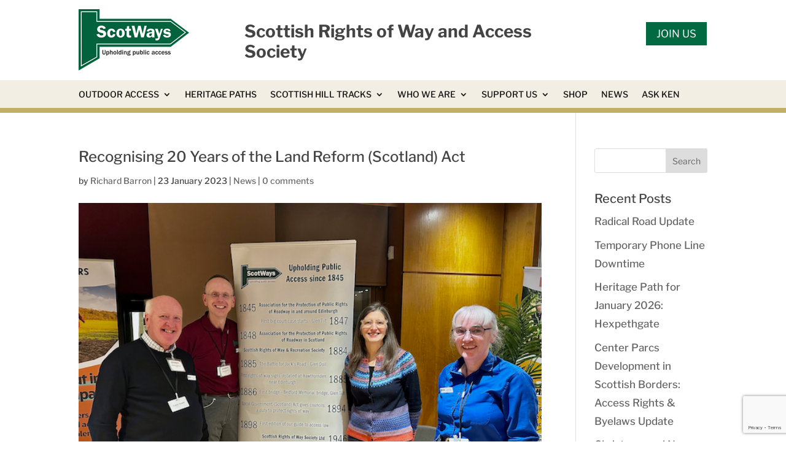

--- FILE ---
content_type: text/html; charset=utf-8
request_url: https://www.google.com/recaptcha/api2/anchor?ar=1&k=6LeJHPoeAAAAAC07vLH6ZzJCI16NLjyYFflJEPYj&co=aHR0cHM6Ly9zY290d2F5cy5jb206NDQz&hl=en&v=PoyoqOPhxBO7pBk68S4YbpHZ&size=invisible&anchor-ms=20000&execute-ms=30000&cb=pafjuk8m7poa
body_size: 48840
content:
<!DOCTYPE HTML><html dir="ltr" lang="en"><head><meta http-equiv="Content-Type" content="text/html; charset=UTF-8">
<meta http-equiv="X-UA-Compatible" content="IE=edge">
<title>reCAPTCHA</title>
<style type="text/css">
/* cyrillic-ext */
@font-face {
  font-family: 'Roboto';
  font-style: normal;
  font-weight: 400;
  font-stretch: 100%;
  src: url(//fonts.gstatic.com/s/roboto/v48/KFO7CnqEu92Fr1ME7kSn66aGLdTylUAMa3GUBHMdazTgWw.woff2) format('woff2');
  unicode-range: U+0460-052F, U+1C80-1C8A, U+20B4, U+2DE0-2DFF, U+A640-A69F, U+FE2E-FE2F;
}
/* cyrillic */
@font-face {
  font-family: 'Roboto';
  font-style: normal;
  font-weight: 400;
  font-stretch: 100%;
  src: url(//fonts.gstatic.com/s/roboto/v48/KFO7CnqEu92Fr1ME7kSn66aGLdTylUAMa3iUBHMdazTgWw.woff2) format('woff2');
  unicode-range: U+0301, U+0400-045F, U+0490-0491, U+04B0-04B1, U+2116;
}
/* greek-ext */
@font-face {
  font-family: 'Roboto';
  font-style: normal;
  font-weight: 400;
  font-stretch: 100%;
  src: url(//fonts.gstatic.com/s/roboto/v48/KFO7CnqEu92Fr1ME7kSn66aGLdTylUAMa3CUBHMdazTgWw.woff2) format('woff2');
  unicode-range: U+1F00-1FFF;
}
/* greek */
@font-face {
  font-family: 'Roboto';
  font-style: normal;
  font-weight: 400;
  font-stretch: 100%;
  src: url(//fonts.gstatic.com/s/roboto/v48/KFO7CnqEu92Fr1ME7kSn66aGLdTylUAMa3-UBHMdazTgWw.woff2) format('woff2');
  unicode-range: U+0370-0377, U+037A-037F, U+0384-038A, U+038C, U+038E-03A1, U+03A3-03FF;
}
/* math */
@font-face {
  font-family: 'Roboto';
  font-style: normal;
  font-weight: 400;
  font-stretch: 100%;
  src: url(//fonts.gstatic.com/s/roboto/v48/KFO7CnqEu92Fr1ME7kSn66aGLdTylUAMawCUBHMdazTgWw.woff2) format('woff2');
  unicode-range: U+0302-0303, U+0305, U+0307-0308, U+0310, U+0312, U+0315, U+031A, U+0326-0327, U+032C, U+032F-0330, U+0332-0333, U+0338, U+033A, U+0346, U+034D, U+0391-03A1, U+03A3-03A9, U+03B1-03C9, U+03D1, U+03D5-03D6, U+03F0-03F1, U+03F4-03F5, U+2016-2017, U+2034-2038, U+203C, U+2040, U+2043, U+2047, U+2050, U+2057, U+205F, U+2070-2071, U+2074-208E, U+2090-209C, U+20D0-20DC, U+20E1, U+20E5-20EF, U+2100-2112, U+2114-2115, U+2117-2121, U+2123-214F, U+2190, U+2192, U+2194-21AE, U+21B0-21E5, U+21F1-21F2, U+21F4-2211, U+2213-2214, U+2216-22FF, U+2308-230B, U+2310, U+2319, U+231C-2321, U+2336-237A, U+237C, U+2395, U+239B-23B7, U+23D0, U+23DC-23E1, U+2474-2475, U+25AF, U+25B3, U+25B7, U+25BD, U+25C1, U+25CA, U+25CC, U+25FB, U+266D-266F, U+27C0-27FF, U+2900-2AFF, U+2B0E-2B11, U+2B30-2B4C, U+2BFE, U+3030, U+FF5B, U+FF5D, U+1D400-1D7FF, U+1EE00-1EEFF;
}
/* symbols */
@font-face {
  font-family: 'Roboto';
  font-style: normal;
  font-weight: 400;
  font-stretch: 100%;
  src: url(//fonts.gstatic.com/s/roboto/v48/KFO7CnqEu92Fr1ME7kSn66aGLdTylUAMaxKUBHMdazTgWw.woff2) format('woff2');
  unicode-range: U+0001-000C, U+000E-001F, U+007F-009F, U+20DD-20E0, U+20E2-20E4, U+2150-218F, U+2190, U+2192, U+2194-2199, U+21AF, U+21E6-21F0, U+21F3, U+2218-2219, U+2299, U+22C4-22C6, U+2300-243F, U+2440-244A, U+2460-24FF, U+25A0-27BF, U+2800-28FF, U+2921-2922, U+2981, U+29BF, U+29EB, U+2B00-2BFF, U+4DC0-4DFF, U+FFF9-FFFB, U+10140-1018E, U+10190-1019C, U+101A0, U+101D0-101FD, U+102E0-102FB, U+10E60-10E7E, U+1D2C0-1D2D3, U+1D2E0-1D37F, U+1F000-1F0FF, U+1F100-1F1AD, U+1F1E6-1F1FF, U+1F30D-1F30F, U+1F315, U+1F31C, U+1F31E, U+1F320-1F32C, U+1F336, U+1F378, U+1F37D, U+1F382, U+1F393-1F39F, U+1F3A7-1F3A8, U+1F3AC-1F3AF, U+1F3C2, U+1F3C4-1F3C6, U+1F3CA-1F3CE, U+1F3D4-1F3E0, U+1F3ED, U+1F3F1-1F3F3, U+1F3F5-1F3F7, U+1F408, U+1F415, U+1F41F, U+1F426, U+1F43F, U+1F441-1F442, U+1F444, U+1F446-1F449, U+1F44C-1F44E, U+1F453, U+1F46A, U+1F47D, U+1F4A3, U+1F4B0, U+1F4B3, U+1F4B9, U+1F4BB, U+1F4BF, U+1F4C8-1F4CB, U+1F4D6, U+1F4DA, U+1F4DF, U+1F4E3-1F4E6, U+1F4EA-1F4ED, U+1F4F7, U+1F4F9-1F4FB, U+1F4FD-1F4FE, U+1F503, U+1F507-1F50B, U+1F50D, U+1F512-1F513, U+1F53E-1F54A, U+1F54F-1F5FA, U+1F610, U+1F650-1F67F, U+1F687, U+1F68D, U+1F691, U+1F694, U+1F698, U+1F6AD, U+1F6B2, U+1F6B9-1F6BA, U+1F6BC, U+1F6C6-1F6CF, U+1F6D3-1F6D7, U+1F6E0-1F6EA, U+1F6F0-1F6F3, U+1F6F7-1F6FC, U+1F700-1F7FF, U+1F800-1F80B, U+1F810-1F847, U+1F850-1F859, U+1F860-1F887, U+1F890-1F8AD, U+1F8B0-1F8BB, U+1F8C0-1F8C1, U+1F900-1F90B, U+1F93B, U+1F946, U+1F984, U+1F996, U+1F9E9, U+1FA00-1FA6F, U+1FA70-1FA7C, U+1FA80-1FA89, U+1FA8F-1FAC6, U+1FACE-1FADC, U+1FADF-1FAE9, U+1FAF0-1FAF8, U+1FB00-1FBFF;
}
/* vietnamese */
@font-face {
  font-family: 'Roboto';
  font-style: normal;
  font-weight: 400;
  font-stretch: 100%;
  src: url(//fonts.gstatic.com/s/roboto/v48/KFO7CnqEu92Fr1ME7kSn66aGLdTylUAMa3OUBHMdazTgWw.woff2) format('woff2');
  unicode-range: U+0102-0103, U+0110-0111, U+0128-0129, U+0168-0169, U+01A0-01A1, U+01AF-01B0, U+0300-0301, U+0303-0304, U+0308-0309, U+0323, U+0329, U+1EA0-1EF9, U+20AB;
}
/* latin-ext */
@font-face {
  font-family: 'Roboto';
  font-style: normal;
  font-weight: 400;
  font-stretch: 100%;
  src: url(//fonts.gstatic.com/s/roboto/v48/KFO7CnqEu92Fr1ME7kSn66aGLdTylUAMa3KUBHMdazTgWw.woff2) format('woff2');
  unicode-range: U+0100-02BA, U+02BD-02C5, U+02C7-02CC, U+02CE-02D7, U+02DD-02FF, U+0304, U+0308, U+0329, U+1D00-1DBF, U+1E00-1E9F, U+1EF2-1EFF, U+2020, U+20A0-20AB, U+20AD-20C0, U+2113, U+2C60-2C7F, U+A720-A7FF;
}
/* latin */
@font-face {
  font-family: 'Roboto';
  font-style: normal;
  font-weight: 400;
  font-stretch: 100%;
  src: url(//fonts.gstatic.com/s/roboto/v48/KFO7CnqEu92Fr1ME7kSn66aGLdTylUAMa3yUBHMdazQ.woff2) format('woff2');
  unicode-range: U+0000-00FF, U+0131, U+0152-0153, U+02BB-02BC, U+02C6, U+02DA, U+02DC, U+0304, U+0308, U+0329, U+2000-206F, U+20AC, U+2122, U+2191, U+2193, U+2212, U+2215, U+FEFF, U+FFFD;
}
/* cyrillic-ext */
@font-face {
  font-family: 'Roboto';
  font-style: normal;
  font-weight: 500;
  font-stretch: 100%;
  src: url(//fonts.gstatic.com/s/roboto/v48/KFO7CnqEu92Fr1ME7kSn66aGLdTylUAMa3GUBHMdazTgWw.woff2) format('woff2');
  unicode-range: U+0460-052F, U+1C80-1C8A, U+20B4, U+2DE0-2DFF, U+A640-A69F, U+FE2E-FE2F;
}
/* cyrillic */
@font-face {
  font-family: 'Roboto';
  font-style: normal;
  font-weight: 500;
  font-stretch: 100%;
  src: url(//fonts.gstatic.com/s/roboto/v48/KFO7CnqEu92Fr1ME7kSn66aGLdTylUAMa3iUBHMdazTgWw.woff2) format('woff2');
  unicode-range: U+0301, U+0400-045F, U+0490-0491, U+04B0-04B1, U+2116;
}
/* greek-ext */
@font-face {
  font-family: 'Roboto';
  font-style: normal;
  font-weight: 500;
  font-stretch: 100%;
  src: url(//fonts.gstatic.com/s/roboto/v48/KFO7CnqEu92Fr1ME7kSn66aGLdTylUAMa3CUBHMdazTgWw.woff2) format('woff2');
  unicode-range: U+1F00-1FFF;
}
/* greek */
@font-face {
  font-family: 'Roboto';
  font-style: normal;
  font-weight: 500;
  font-stretch: 100%;
  src: url(//fonts.gstatic.com/s/roboto/v48/KFO7CnqEu92Fr1ME7kSn66aGLdTylUAMa3-UBHMdazTgWw.woff2) format('woff2');
  unicode-range: U+0370-0377, U+037A-037F, U+0384-038A, U+038C, U+038E-03A1, U+03A3-03FF;
}
/* math */
@font-face {
  font-family: 'Roboto';
  font-style: normal;
  font-weight: 500;
  font-stretch: 100%;
  src: url(//fonts.gstatic.com/s/roboto/v48/KFO7CnqEu92Fr1ME7kSn66aGLdTylUAMawCUBHMdazTgWw.woff2) format('woff2');
  unicode-range: U+0302-0303, U+0305, U+0307-0308, U+0310, U+0312, U+0315, U+031A, U+0326-0327, U+032C, U+032F-0330, U+0332-0333, U+0338, U+033A, U+0346, U+034D, U+0391-03A1, U+03A3-03A9, U+03B1-03C9, U+03D1, U+03D5-03D6, U+03F0-03F1, U+03F4-03F5, U+2016-2017, U+2034-2038, U+203C, U+2040, U+2043, U+2047, U+2050, U+2057, U+205F, U+2070-2071, U+2074-208E, U+2090-209C, U+20D0-20DC, U+20E1, U+20E5-20EF, U+2100-2112, U+2114-2115, U+2117-2121, U+2123-214F, U+2190, U+2192, U+2194-21AE, U+21B0-21E5, U+21F1-21F2, U+21F4-2211, U+2213-2214, U+2216-22FF, U+2308-230B, U+2310, U+2319, U+231C-2321, U+2336-237A, U+237C, U+2395, U+239B-23B7, U+23D0, U+23DC-23E1, U+2474-2475, U+25AF, U+25B3, U+25B7, U+25BD, U+25C1, U+25CA, U+25CC, U+25FB, U+266D-266F, U+27C0-27FF, U+2900-2AFF, U+2B0E-2B11, U+2B30-2B4C, U+2BFE, U+3030, U+FF5B, U+FF5D, U+1D400-1D7FF, U+1EE00-1EEFF;
}
/* symbols */
@font-face {
  font-family: 'Roboto';
  font-style: normal;
  font-weight: 500;
  font-stretch: 100%;
  src: url(//fonts.gstatic.com/s/roboto/v48/KFO7CnqEu92Fr1ME7kSn66aGLdTylUAMaxKUBHMdazTgWw.woff2) format('woff2');
  unicode-range: U+0001-000C, U+000E-001F, U+007F-009F, U+20DD-20E0, U+20E2-20E4, U+2150-218F, U+2190, U+2192, U+2194-2199, U+21AF, U+21E6-21F0, U+21F3, U+2218-2219, U+2299, U+22C4-22C6, U+2300-243F, U+2440-244A, U+2460-24FF, U+25A0-27BF, U+2800-28FF, U+2921-2922, U+2981, U+29BF, U+29EB, U+2B00-2BFF, U+4DC0-4DFF, U+FFF9-FFFB, U+10140-1018E, U+10190-1019C, U+101A0, U+101D0-101FD, U+102E0-102FB, U+10E60-10E7E, U+1D2C0-1D2D3, U+1D2E0-1D37F, U+1F000-1F0FF, U+1F100-1F1AD, U+1F1E6-1F1FF, U+1F30D-1F30F, U+1F315, U+1F31C, U+1F31E, U+1F320-1F32C, U+1F336, U+1F378, U+1F37D, U+1F382, U+1F393-1F39F, U+1F3A7-1F3A8, U+1F3AC-1F3AF, U+1F3C2, U+1F3C4-1F3C6, U+1F3CA-1F3CE, U+1F3D4-1F3E0, U+1F3ED, U+1F3F1-1F3F3, U+1F3F5-1F3F7, U+1F408, U+1F415, U+1F41F, U+1F426, U+1F43F, U+1F441-1F442, U+1F444, U+1F446-1F449, U+1F44C-1F44E, U+1F453, U+1F46A, U+1F47D, U+1F4A3, U+1F4B0, U+1F4B3, U+1F4B9, U+1F4BB, U+1F4BF, U+1F4C8-1F4CB, U+1F4D6, U+1F4DA, U+1F4DF, U+1F4E3-1F4E6, U+1F4EA-1F4ED, U+1F4F7, U+1F4F9-1F4FB, U+1F4FD-1F4FE, U+1F503, U+1F507-1F50B, U+1F50D, U+1F512-1F513, U+1F53E-1F54A, U+1F54F-1F5FA, U+1F610, U+1F650-1F67F, U+1F687, U+1F68D, U+1F691, U+1F694, U+1F698, U+1F6AD, U+1F6B2, U+1F6B9-1F6BA, U+1F6BC, U+1F6C6-1F6CF, U+1F6D3-1F6D7, U+1F6E0-1F6EA, U+1F6F0-1F6F3, U+1F6F7-1F6FC, U+1F700-1F7FF, U+1F800-1F80B, U+1F810-1F847, U+1F850-1F859, U+1F860-1F887, U+1F890-1F8AD, U+1F8B0-1F8BB, U+1F8C0-1F8C1, U+1F900-1F90B, U+1F93B, U+1F946, U+1F984, U+1F996, U+1F9E9, U+1FA00-1FA6F, U+1FA70-1FA7C, U+1FA80-1FA89, U+1FA8F-1FAC6, U+1FACE-1FADC, U+1FADF-1FAE9, U+1FAF0-1FAF8, U+1FB00-1FBFF;
}
/* vietnamese */
@font-face {
  font-family: 'Roboto';
  font-style: normal;
  font-weight: 500;
  font-stretch: 100%;
  src: url(//fonts.gstatic.com/s/roboto/v48/KFO7CnqEu92Fr1ME7kSn66aGLdTylUAMa3OUBHMdazTgWw.woff2) format('woff2');
  unicode-range: U+0102-0103, U+0110-0111, U+0128-0129, U+0168-0169, U+01A0-01A1, U+01AF-01B0, U+0300-0301, U+0303-0304, U+0308-0309, U+0323, U+0329, U+1EA0-1EF9, U+20AB;
}
/* latin-ext */
@font-face {
  font-family: 'Roboto';
  font-style: normal;
  font-weight: 500;
  font-stretch: 100%;
  src: url(//fonts.gstatic.com/s/roboto/v48/KFO7CnqEu92Fr1ME7kSn66aGLdTylUAMa3KUBHMdazTgWw.woff2) format('woff2');
  unicode-range: U+0100-02BA, U+02BD-02C5, U+02C7-02CC, U+02CE-02D7, U+02DD-02FF, U+0304, U+0308, U+0329, U+1D00-1DBF, U+1E00-1E9F, U+1EF2-1EFF, U+2020, U+20A0-20AB, U+20AD-20C0, U+2113, U+2C60-2C7F, U+A720-A7FF;
}
/* latin */
@font-face {
  font-family: 'Roboto';
  font-style: normal;
  font-weight: 500;
  font-stretch: 100%;
  src: url(//fonts.gstatic.com/s/roboto/v48/KFO7CnqEu92Fr1ME7kSn66aGLdTylUAMa3yUBHMdazQ.woff2) format('woff2');
  unicode-range: U+0000-00FF, U+0131, U+0152-0153, U+02BB-02BC, U+02C6, U+02DA, U+02DC, U+0304, U+0308, U+0329, U+2000-206F, U+20AC, U+2122, U+2191, U+2193, U+2212, U+2215, U+FEFF, U+FFFD;
}
/* cyrillic-ext */
@font-face {
  font-family: 'Roboto';
  font-style: normal;
  font-weight: 900;
  font-stretch: 100%;
  src: url(//fonts.gstatic.com/s/roboto/v48/KFO7CnqEu92Fr1ME7kSn66aGLdTylUAMa3GUBHMdazTgWw.woff2) format('woff2');
  unicode-range: U+0460-052F, U+1C80-1C8A, U+20B4, U+2DE0-2DFF, U+A640-A69F, U+FE2E-FE2F;
}
/* cyrillic */
@font-face {
  font-family: 'Roboto';
  font-style: normal;
  font-weight: 900;
  font-stretch: 100%;
  src: url(//fonts.gstatic.com/s/roboto/v48/KFO7CnqEu92Fr1ME7kSn66aGLdTylUAMa3iUBHMdazTgWw.woff2) format('woff2');
  unicode-range: U+0301, U+0400-045F, U+0490-0491, U+04B0-04B1, U+2116;
}
/* greek-ext */
@font-face {
  font-family: 'Roboto';
  font-style: normal;
  font-weight: 900;
  font-stretch: 100%;
  src: url(//fonts.gstatic.com/s/roboto/v48/KFO7CnqEu92Fr1ME7kSn66aGLdTylUAMa3CUBHMdazTgWw.woff2) format('woff2');
  unicode-range: U+1F00-1FFF;
}
/* greek */
@font-face {
  font-family: 'Roboto';
  font-style: normal;
  font-weight: 900;
  font-stretch: 100%;
  src: url(//fonts.gstatic.com/s/roboto/v48/KFO7CnqEu92Fr1ME7kSn66aGLdTylUAMa3-UBHMdazTgWw.woff2) format('woff2');
  unicode-range: U+0370-0377, U+037A-037F, U+0384-038A, U+038C, U+038E-03A1, U+03A3-03FF;
}
/* math */
@font-face {
  font-family: 'Roboto';
  font-style: normal;
  font-weight: 900;
  font-stretch: 100%;
  src: url(//fonts.gstatic.com/s/roboto/v48/KFO7CnqEu92Fr1ME7kSn66aGLdTylUAMawCUBHMdazTgWw.woff2) format('woff2');
  unicode-range: U+0302-0303, U+0305, U+0307-0308, U+0310, U+0312, U+0315, U+031A, U+0326-0327, U+032C, U+032F-0330, U+0332-0333, U+0338, U+033A, U+0346, U+034D, U+0391-03A1, U+03A3-03A9, U+03B1-03C9, U+03D1, U+03D5-03D6, U+03F0-03F1, U+03F4-03F5, U+2016-2017, U+2034-2038, U+203C, U+2040, U+2043, U+2047, U+2050, U+2057, U+205F, U+2070-2071, U+2074-208E, U+2090-209C, U+20D0-20DC, U+20E1, U+20E5-20EF, U+2100-2112, U+2114-2115, U+2117-2121, U+2123-214F, U+2190, U+2192, U+2194-21AE, U+21B0-21E5, U+21F1-21F2, U+21F4-2211, U+2213-2214, U+2216-22FF, U+2308-230B, U+2310, U+2319, U+231C-2321, U+2336-237A, U+237C, U+2395, U+239B-23B7, U+23D0, U+23DC-23E1, U+2474-2475, U+25AF, U+25B3, U+25B7, U+25BD, U+25C1, U+25CA, U+25CC, U+25FB, U+266D-266F, U+27C0-27FF, U+2900-2AFF, U+2B0E-2B11, U+2B30-2B4C, U+2BFE, U+3030, U+FF5B, U+FF5D, U+1D400-1D7FF, U+1EE00-1EEFF;
}
/* symbols */
@font-face {
  font-family: 'Roboto';
  font-style: normal;
  font-weight: 900;
  font-stretch: 100%;
  src: url(//fonts.gstatic.com/s/roboto/v48/KFO7CnqEu92Fr1ME7kSn66aGLdTylUAMaxKUBHMdazTgWw.woff2) format('woff2');
  unicode-range: U+0001-000C, U+000E-001F, U+007F-009F, U+20DD-20E0, U+20E2-20E4, U+2150-218F, U+2190, U+2192, U+2194-2199, U+21AF, U+21E6-21F0, U+21F3, U+2218-2219, U+2299, U+22C4-22C6, U+2300-243F, U+2440-244A, U+2460-24FF, U+25A0-27BF, U+2800-28FF, U+2921-2922, U+2981, U+29BF, U+29EB, U+2B00-2BFF, U+4DC0-4DFF, U+FFF9-FFFB, U+10140-1018E, U+10190-1019C, U+101A0, U+101D0-101FD, U+102E0-102FB, U+10E60-10E7E, U+1D2C0-1D2D3, U+1D2E0-1D37F, U+1F000-1F0FF, U+1F100-1F1AD, U+1F1E6-1F1FF, U+1F30D-1F30F, U+1F315, U+1F31C, U+1F31E, U+1F320-1F32C, U+1F336, U+1F378, U+1F37D, U+1F382, U+1F393-1F39F, U+1F3A7-1F3A8, U+1F3AC-1F3AF, U+1F3C2, U+1F3C4-1F3C6, U+1F3CA-1F3CE, U+1F3D4-1F3E0, U+1F3ED, U+1F3F1-1F3F3, U+1F3F5-1F3F7, U+1F408, U+1F415, U+1F41F, U+1F426, U+1F43F, U+1F441-1F442, U+1F444, U+1F446-1F449, U+1F44C-1F44E, U+1F453, U+1F46A, U+1F47D, U+1F4A3, U+1F4B0, U+1F4B3, U+1F4B9, U+1F4BB, U+1F4BF, U+1F4C8-1F4CB, U+1F4D6, U+1F4DA, U+1F4DF, U+1F4E3-1F4E6, U+1F4EA-1F4ED, U+1F4F7, U+1F4F9-1F4FB, U+1F4FD-1F4FE, U+1F503, U+1F507-1F50B, U+1F50D, U+1F512-1F513, U+1F53E-1F54A, U+1F54F-1F5FA, U+1F610, U+1F650-1F67F, U+1F687, U+1F68D, U+1F691, U+1F694, U+1F698, U+1F6AD, U+1F6B2, U+1F6B9-1F6BA, U+1F6BC, U+1F6C6-1F6CF, U+1F6D3-1F6D7, U+1F6E0-1F6EA, U+1F6F0-1F6F3, U+1F6F7-1F6FC, U+1F700-1F7FF, U+1F800-1F80B, U+1F810-1F847, U+1F850-1F859, U+1F860-1F887, U+1F890-1F8AD, U+1F8B0-1F8BB, U+1F8C0-1F8C1, U+1F900-1F90B, U+1F93B, U+1F946, U+1F984, U+1F996, U+1F9E9, U+1FA00-1FA6F, U+1FA70-1FA7C, U+1FA80-1FA89, U+1FA8F-1FAC6, U+1FACE-1FADC, U+1FADF-1FAE9, U+1FAF0-1FAF8, U+1FB00-1FBFF;
}
/* vietnamese */
@font-face {
  font-family: 'Roboto';
  font-style: normal;
  font-weight: 900;
  font-stretch: 100%;
  src: url(//fonts.gstatic.com/s/roboto/v48/KFO7CnqEu92Fr1ME7kSn66aGLdTylUAMa3OUBHMdazTgWw.woff2) format('woff2');
  unicode-range: U+0102-0103, U+0110-0111, U+0128-0129, U+0168-0169, U+01A0-01A1, U+01AF-01B0, U+0300-0301, U+0303-0304, U+0308-0309, U+0323, U+0329, U+1EA0-1EF9, U+20AB;
}
/* latin-ext */
@font-face {
  font-family: 'Roboto';
  font-style: normal;
  font-weight: 900;
  font-stretch: 100%;
  src: url(//fonts.gstatic.com/s/roboto/v48/KFO7CnqEu92Fr1ME7kSn66aGLdTylUAMa3KUBHMdazTgWw.woff2) format('woff2');
  unicode-range: U+0100-02BA, U+02BD-02C5, U+02C7-02CC, U+02CE-02D7, U+02DD-02FF, U+0304, U+0308, U+0329, U+1D00-1DBF, U+1E00-1E9F, U+1EF2-1EFF, U+2020, U+20A0-20AB, U+20AD-20C0, U+2113, U+2C60-2C7F, U+A720-A7FF;
}
/* latin */
@font-face {
  font-family: 'Roboto';
  font-style: normal;
  font-weight: 900;
  font-stretch: 100%;
  src: url(//fonts.gstatic.com/s/roboto/v48/KFO7CnqEu92Fr1ME7kSn66aGLdTylUAMa3yUBHMdazQ.woff2) format('woff2');
  unicode-range: U+0000-00FF, U+0131, U+0152-0153, U+02BB-02BC, U+02C6, U+02DA, U+02DC, U+0304, U+0308, U+0329, U+2000-206F, U+20AC, U+2122, U+2191, U+2193, U+2212, U+2215, U+FEFF, U+FFFD;
}

</style>
<link rel="stylesheet" type="text/css" href="https://www.gstatic.com/recaptcha/releases/PoyoqOPhxBO7pBk68S4YbpHZ/styles__ltr.css">
<script nonce="CW0YyC7MqNO6VpAUQwXnUw" type="text/javascript">window['__recaptcha_api'] = 'https://www.google.com/recaptcha/api2/';</script>
<script type="text/javascript" src="https://www.gstatic.com/recaptcha/releases/PoyoqOPhxBO7pBk68S4YbpHZ/recaptcha__en.js" nonce="CW0YyC7MqNO6VpAUQwXnUw">
      
    </script></head>
<body><div id="rc-anchor-alert" class="rc-anchor-alert"></div>
<input type="hidden" id="recaptcha-token" value="[base64]">
<script type="text/javascript" nonce="CW0YyC7MqNO6VpAUQwXnUw">
      recaptcha.anchor.Main.init("[\x22ainput\x22,[\x22bgdata\x22,\x22\x22,\[base64]/[base64]/bmV3IFpbdF0obVswXSk6Sz09Mj9uZXcgWlt0XShtWzBdLG1bMV0pOks9PTM/bmV3IFpbdF0obVswXSxtWzFdLG1bMl0pOks9PTQ/[base64]/[base64]/[base64]/[base64]/[base64]/[base64]/[base64]/[base64]/[base64]/[base64]/[base64]/[base64]/[base64]/[base64]\\u003d\\u003d\x22,\[base64]\\u003d\\u003d\x22,\x22fcKxTMOGGMKrwpLCtMOlQlFQw5Qaw5UKwpDCjkrCksK4AMO9w6vDtzQbwqFQwoNzwp1RwobDulLDnl7CoXtrw6LCvcOFwqfDh07CpMOZw5HDuV/CtSbCoynDsMOvQ0bDpxzDusOgwrXCm8KkPsKLb8K/AMOXNcOsw4TCusOswpXCmmIZMDQPTHBCeMK/GMOtw7jDvcOrwopJwq3DrWI9AcKORRBJO8OLanJWw7YXwpU/PMKfesOrBMKgdMObF8Kow7sXdk7DicOww78uW8K1woNjw6nCjXHCgcO/[base64]/[base64]/DpsKrw5kZPhsQTMK8w7o7w6HCqR0/wqAqd8Omw7EhwogxGMOvfcKAw5LDhMKYcMKCwqIlw6LDtcKdFgkHCMKNMCbCmcOiwplrw49LwokQwrvDoMOndcKvw6TCp8K/wo8vc2rDq8Kpw5LCpcK0GjBIw4nDlcKhGXvCiMO5wojDmcO3w7PCpsO/w7kMw4vCscKmecOkQ8OcBAPDt3nClsKrZz/Ch8OGwrHDvcO3G243K3Qxw6VVwrR2w5xXwp5eGlPChEzDuiPCkFAHS8ObGCYjwoEJwp3DjTzCocOmwrBofMKDUSzDuSPChsKWWELCnW/CiiEsScOoSGEoTnjDiMOVw7sEwrM/ccOew4PClkfDvsOEw4glwp3CrHbDgj0jYi3CiE8adMKJK8K2HMOIbMOkBsOdVGrDgcKmIcO4w5XDgsKiKMKLw6lyCEDCl2/DgRrCksOaw7t1LFHCkj3CvQFbwrpgw5piw4FeaEZ+wpIxHsO9w69xwpJvEXvCmcOqw6DDhsOVwok0SQTDtDYwN8OASsOHw6UOwrjCrsKfMcOBw6nDgFDDhD3CvmLCq07DgcKiMyfDpRJDZ1HCsMOSworCpsKWwqDCmMOywqrDvSBtejx/wqDDmSxEGV4nPHYZesKOwqnCoycmwo3DhBswwpJyccKTJ8OywqfCpsOKcD/DjcKFFXQQwp/DvMOIXAVEw7F5KMOfwrvDn8OCwpUTw7Nfw6/Cl8KNKsK6BmonM8OTwq0/wpjCgcKQesOhwoHDmm3DhMKMaMKDYcK0w6tBw4jDkDojw5HDj8OLw6HDumnCnsORQMKMLERmGDUzVxN5w7tzLMKNf8O0w5HCocO3w5vDkxvDmMKYNEbCi3DClsKbwpZBFDo/wr1Mw69vw7jCscO7w6vDicKzWcOrI3UAw4IPwpxFwrMQw4jDnsOtRSTCgMK7SF/[base64]/wpzDlcKZwrB9SD7Dk8Kkw4cDVsOxdnjDqMKnPQfCsgUsd8O1O3/Dtgg0CMO6DcOuN8KCXnEaYBE+w4XDq1kOwqkMKcO7w6XCrMOrwrFiw5pnwovCn8OnP8OPw6B2ag7Dj8ORPMKcwrcJw4o8w6LDosO3wos7w4TDvcK7w41/w4nDq8Kbw4DCjcKbw5dnKBrDvsKYHsO3wpDCkl46w7fDhgtmw7BfwoAYaMK/w7wGwqhww6zCiylCwpfCusOMa2DCtzoAKxkow7BLEMKAWhUVw61Fw7rCrMONC8KGBMOVYB7DgcKWfC/CrcKOeCkdI8Opwo3CujzCkzBmNsKObnTCnsKzdh8JYsOCw53DlMOzGXRKworDsxjDmcK2wrvCgcOWw4MXwpDClCAiw4x3wo5Gw5MdXwzCl8K3wowcwp1VNW8Cw5QaH8O0w43DuAljE8OMfcKQMMKVw4HDmcObFsKUFMKBw7DCtAvDvFfCky/CksKRwofCkcKXF3fDkmFMXcOJwo/CgENmUixSXkpOSsORwox+DhApFWZaw7MIwo0lwpV/OcK8w4MeKsOwwqMOwrHDqsO4EF8fHTfCgh9rw5LCnsKsNV0iwqpSLsOqw7fCj3DDmwAAw7wkE8O/NcKoLgDDsg3DrMOJwqrDqcKKejIAVFxPw6Qiw40dwrrDnMKKL2bCscKmw5pTDRFQw5Jjw6LCt8ORw7YWGcODwqXDthXDthVoF8OBwrVlLMKAYmLDkcKswpZfwp/DlMKDSxbDtMOfwrgvw6MUw6rCtQUJOsK/[base64]/CMKxRQ3Du20gwpDDgH7CuFnDvSMhwqfDksOEwp7DrWhtasO7w5kKKy4hwotyw6oxH8OEw5YFwq1VCl9/wrhHRcKCw7bCjcOfw7QCAMOawqXCk8Ojw6koOxbDsMK9dcOKMSjDq39fwq/DgzHColVHwpPClMKBNcKFGz/[base64]/b8OBw7UyVlMDaT3CsVnCjirCgXJRDhnDicKMwqvCucO6DQjDvhjCmMOew7/[base64]/DpsO5QsOqXsOgw4rDn8KgTcKgT8KXwrXDpBzDuXvDqW57HW3DhcObwqvClBbCj8OUwpJww4DCu2dZw5LDmgkfcMOmIUbDrRnDmXzDjWXDicKsw78zS8KGZsO8FcKgPMOCw5nCqcKbw4lPw4l6w4U4YWPDhEnDh8KJecKBw74Lw7/[base64]/DhcK7w5oxFcOwUSlMw5wDMVrDrMOMwpNtTMOJKQJRw7XDvntuJDBfGsKKw6fDnF9Awr4kQ8Ote8O9wqrDgl/CqT3CmsO7TcOgQCzCssKrwrPCqhYhwoxQw7NCA8KAwqAUVDzCkk4qdDxPTcKDwqLCoCdkDXc+wqnDu8ORcMKJwrDDp07CihvCiMOww5EYA2tIw40fFMK8N8O0w7vDgGMefcKZwrZPZMOGwq7DpxHDsWjCinwGfcO/w4Mow4x0wrxkLkbClMO2ElsvEMK+b2sowr0FSinCrcKSwoo3UcOhwqYawr7DgcKqw6Y3w67CqjzCq8Krwr0jw5fDi8KTwopZwqwsX8KMHcKlGm5rwqHCosOQw6LDlA3DhxIvw4/DpThkacOpDG8kw4g4wp9VFUzDqnN4w69dwrjCgsKYwrnChDNGJ8Kuw6/CjsKpO8OKPcO/w4YswpjCm8KXV8OPOsKySMKcXmPCsxNpwqXDmcK0wqbCmyLCj8Knw4lXIErDvn1vw6lTXHnCvnvDvMOSdQN6WcOXasKMwr/[base64]/CtDR7DR/CtMKFMSt5wpbCpUnDpsO3L8KyDU5LRcKcXsKEw4/Do0LCocKwT8O6w4vCmcKVw59oYEXCicKpw4wMw4HDocOATMKeScKEw47CiMOywr1rfcOEcMOGW8OmwpFBw4RwchteVyjDlMKTKx7CvcKvw7hbwrLCmcOYQT/Dvgxdw6TCsC4Hb1URAsO4ScKxdTAfw6/Dm2lLw6fCgS97JcKSbSnDs8Olwo8Vwqp0wpBvw4vCt8KEwq/Dg2jCmGhBwq90aMOFQTfCocK8H8O9LyDDqS8nw5jCqUzCh8ONw6TCg3tvFQvCmcKIwpBxI8KFw5gYw5vDtQ3DhAgvw4sVw50AwrHDvngjw4tTPsKeZFoZYivDg8OFawDCqsOnwpNBwoh/[base64]/[base64]/XX3ChjYIGzTCucOYwpvDs8Oiw64ncsOMRnHCuULCmRNlwoRNWcO1USoywqgrwpzDqMOawo1Ue2Vtw4IQbVzDj8KYdRoVQGtPYElLSR1rwp1PworCoCIpw44Gw51Dw7AbwrxMwp4xwr0cw7XDlibCoypZw7LDq2NFNBAGVEIWwrNYHE4gfm/CusO3w6/[base64]/DscO9Ngsww4MKwq1ySBzCmk7DosKbw5B/w7HDiUZgw7Aowq8eC0PDkMKaw4EZwoYWwq9Lw5FTwoxFwrYYdCQ1wp3CrCbDtsKawqjDq0c9FsKZw5XDnMO0LlQRIwvCi8KdbHTDlMOdV8Obw7DCiRxABcKfwqQJE8O9w4V1F8KNBcK9UnJVwonDj8O5wrfCpQwywoJxwq7CiX/DkMKfYh9Bw6hNw64MDmzDiMO5W1nDlDoIwocBw40YScKqcw5Ow7rChcK4acKAwo8cwolFfTZeTBrDrHMSKMOQIQ3DoMOBRcKNdw5INMOOKsKZw5zDvG3DiMOIw6Yrw5FeA0Vdw7bCvSo2GsOswrI+worCkMKbFXsHw4bDshJawrDDvj17H2/Ds1vDrMOsRG8Ow7HDoMOWw5AxwrLDm03CgnDCpV/Co0x2e1LDl8K1w7BUMsKjPSxtw5hLw58xwrjDtCEWPsO1w5fDpMKawr3Dp8O/[base64]/CmMO4wrRnXcObIW4Qwo7CvCRdUcKIwqLCnFw4ZBhZw5/DocO2E8Otw7bCmQpeG8KEGl3Do1DCmksEw7UaQMKoAcO9w43Ck2TCnBNISsOXwqVmcsOkw5vDusKQwoV4KG1Twr/CocOUJCh8Rm/CsQgpVcOqScKHD2Fbw4jDrSPDgsO7e8OnUsOkIsKTc8OPDMOpw6UKw45LA0PDhglHb2HCnQDDiDQlwrAYNDc9ezwbOxPClcKAasORJMKmw53DpznDuyfDtsOCwozDiW4Ww6vCgMOrw7obJMKcNsOywrXCpW/CoQbDgXUqR8KrcnfDnxc1P8KJw7cQw5ZWfcOwTjUiwpDCt2N3JSAZw5rCjMK/BTHChcKKwqTCiMKew40SWEEnwrHDv8KZw7lxfMKFw6jDssOAC8K+w7LCvMKjwqLCskoDFcK9woV9w51eJcK+woTCpcKPLQLCucOLdAHCvsKtCDjCp8Ojwq3Cjk7CpwDCiMKUw55hwqXCv8KpMl3Cj2nCgVbDs8KqwobDsQ/CtnY5w6A+KcOhUcO6w4bDjTXDvBbDqDnDiSJcB1gowrkzwq3CoC0DaMOSKcO4w6tDTDQRwpI+T3bDrQPDkMO7w4fDicK8woQKw5J0w7F3VsOowqYPwojDiMKFw4AvwqnCocKFdsKgc8KyOsK3aWsPwqpEw6ImZMKCwo0oXFjDmsKFb8ONbCLCgcK/wpTDhBDDrsOrw5IPw4kKwqYGwoXCjSMnfcKvYRlUOMKSw4RwETQNwrDChTHCrWZUwrjDthTCr2jChBB5w6w7w7/[base64]/AwjDjXbCvcOew7/Cm1oeacKfAMO+FhnDhMKRNQTDocKYWkjDl8OOZU3DpsOfFi/CkVTChCbCnQTCjFLDrDgKwrXCscOla8Kww4Y8woB7wqbDv8KJMT8KHyl0w4DDucKYw69fwq3CuUrCjgQdAkTCtMKsXR7DosKOXx/[base64]/DosKbGVrCqsKHOz1FVcK8WsObOlbDjW0Nw41wCHPDkxwDSnLCpMKlT8Odw5rDoQhyw7EzwoIhw6DCuWANwpjDoMK4w7VZwpzCsMKVw49LC8ObwqjDgmJEOcKdb8O9GS4BwqJhVDrChcKJYsKLwqMWasKQUGbDgVTCssKZwozCnMKOwph2J8KMSsKkwozDhMKTw5J/w7vDhC7Ct8OmwocMTQNvIhNNwqvCgcKbL8OuV8K1JxzDmz7DrMKuw44QwokkNsOoSTtiw6TDm8KVbCtMWX7DlsOJSXXChBJpPcOWJMKvRx4twrjDh8Oiwo3DhDRfQsOEw4PDncKLw6VSwo9xw4Mgw6LDi8OSf8K/CsOVw5EFwpkTAsKyGWMtw5bCkAwfw7zCoC0dwrLDkg7CkEsJw6/CrsO+w54GEgXDgcOiwrApDMOfasKGw48+OsObbkMgdizDisKSW8KDDMO3KT5kUMOhA8K/Q09/FyPDrMK2w5BLaMO8akY9KWp1w4LCrcOAWnrCgCLDtSHCgwTCvMKwwqoNLcOMw4LCmjXChsOnSgrDpVcjXhNBasKka8KgfB/DoG12wqUATwjDo8Kyw7/CocOJDSQkw7bDn0xkTQTCusKQw6DCs8KAw6LDq8KOwq/Dj8OWw4ZWS0LDqsKfD0AKM8OOw7Ydw5vDtcOfw5HDpWjDrsO/wpDCpcKiw45dRsKudFPCjsKNJcOwU8Ocw5rDhzhzwpJKw4QiecKKKS7CksKwwqbCnCDDh8OtwojDg8OVSwB2w4bCpMOPw6vDsV9qwrt/WcKmwr0dOsOzwqBJwpRhRVZmdX7DgB5YOXhyw609woLDsMKUw5bDgzERw4xJwrUSPGILwq3DisORecONXcOgTcO2KV1Hw5Qlw7XDlmXCjj7CkTJjesKdw7FfMcOvwpJowpjDv0fDiUknwrTCgsK4w7bCosKJP8Olw5XCkcKmwqZuPMKGSCcpw6/DjMKUw6zClXENLgENJMKoHznChcKsaAHDm8Opw43DtMOhwpvCpcOLaMKtw6HDvsK8MsK9BcKWw5ArKlvDvFMURMK3wr/ClMKoBMOhecOXwrobAGjCiy3DtgVqGwtXVCpgPlk7wpkYw746wqrCi8K6ccKMw5fDvXx2NlsecMK/[base64]/wqRNN8KYw7zCqFvDlMOPwrzChV1tw63Cn37CvCvCh8O3fCbDqXBtw6HCnQAmw6rDlsKUw7XDvh/[base64]/CinVwwqEKwroewrDCs8KiwqYzwpjChGwpUkM7wpsTw63DsxnClk57wp3CnDxxE3DDu1l/[base64]/QFDDssOwwpnCmMOiw7rCg8KEUsOIG3jDksKdP8Onwo44ZBjDmcO0wqUZdsKuwpzDohkWXcOdesK8wozCjcKUFH/CnMK6BMKUw6TDkQnDgArDv8OJTCUWwr/[base64]/[base64]/CtcO5wqPDtMKuw542wr/DrFPDr8KWfg5Xw5sjwovDsMOMwqjCn8KYwqlEwpvCtMKDLk7CoUPCnVBQPcOYcMOjSk1WMSzDlWc1w5s/wq/[base64]/Dl8OCOMO1bcO/[base64]/CuQpIw4obw7PCvsONwpvCkEFxVjXDkFfDhcKpfsKLOC5iHBIoXMKPwpVzwpnCt2Apw6dMwp5REGF5w5wEAgbDmEjDrR0nwpVRw7/[base64]/Do8Kfwo/CkHIywoVaw5jComXDhMObwro0SsOMHhbCtTIrUG3CvcKKLMOrwpJ4WEnDkTAiVcOAw6vCscKFw7LCrMKgwqDCqsOoERPCu8OSaMK9wq/[base64]/CiGrDoMOJw77CoiAfOMOnw6HDkhDDtHHCicKyBRfDqRzCsMOcQWvDhgQxQ8OFwqfDhRFsfQzCr8KTw7EVVkw/w53CiETDhGwsKWE1wpLCoQtjHXgYKxvCjVVcw5/CvG/[base64]/Dv199wqTDlsKqw7rCoD9zcMOTcGxVbT/DsG/[base64]/DhsKnKBjCq0JpwozClldaXcOGwpw1RmfDrsOCQXzCp8KlT8K5LMKVB8K8BCnDvcK6w5rCucKMw7DCnSlrw45uw7x1wr8oX8KOwpQSJiPCqMO9fn/[base64]/CmxkNI8Ogwo8KwqgzdMKLIcO2wrhIGn0VPsKDwp/CqgzCoREnwqF/w7zChMK4w5hOS1PCvkF+w64Owq3Dr8KITVp1wpHDh3IyKiomw7vDuMKgR8OMw6TDo8OLw6PDrcKawrQmwoRGL19IS8Opw7jDhgoqw4fDh8KFeMKSw5vDi8KWw5DDq8O1wrzCt8KkwqXCjw/Dq23CrMOMwrx4fMKtwp4AGEPDuQ0rORXDocOhUsKTSsOHw7fDrDJKJsKsHTDDjMKtXcO/wrdEwoJ7wqBqP8Kewp50dsODSQhIwqlzw4LDjDnDo28+Mj3Cs0TDsC9jw4kfw6PCr1gTw6/[base64]/w6HDj0crw6UfHHbDuMOXwpUAw7x0wq4Cw7HCs3HDvMKIYQzCgF42NgjDk8Odw7HCjsK1eHVYwofDpMKowrM9wpI/[base64]/[base64]/eTjDnMOfwo9vw6DDj8OlwrHCtMOfwr/[base64]/Clm5UDCt3wpLDiTJ0wrTDgcO0w5fDnS0sKMK1w6lXw7HCvMOcTMO2ECjCuxTCtHTCtBUlw7phwr7Dkhx7b8OPVcKebcKVw4h+FURtHzPDtcOTQ0RrwqHCkF/DqBHDj8ODHMOAw7Evwp1+wogkw5jCgCLChh57ZBo5W3vCmDTCoB/DoBllJcOPwrU1w4bCi0XCh8OGw6bDq8K4TGLCmsKvwoU3woLCv8Krwp8bVcKmA8OtwoLDrsKtwpJ7w6hHA8KEwqzCnMKYIMKkw7UVOsOiwo5ubSHDri7Di8Ohc8O7RsOMwrDDmjIscMOWbcOVwo1hw6ZVw4dTw79oNcObWk7CnRtPw4EZWFlzDVvCpMKQwoRUScOnw7/DjcO+w6F3fQd1GsOiwr1Gw7pXDx0dZ27ChcKeFlbCtMOgw4YrKTDDqsKXwpzChCnDvwTDicKaalHDqh80K0nCqMOZwrnCisKzS8OlDGdSwr86wqXCpMOww7DDswsvZztGDB0Pw6FZwpc/w74hdsKuwrhBwpYowrbCmMO8AcKcOi88RB7DlsOvw6cxAMOJwoQQW8KowpMVG8KfJsOCc8O7LsKswrnDjQ7CtMKTVk1qb8Orw6xRwr3Cr2JfbcKvwrA2FxPChyQNGiAzGmzDl8Oiwr/[base64]/DskNJfMOJwq4IwqgDwqwAKzzCqkHDtyBGw4/CiMKxwrjCr34XwrpKNAPDrijDisKPXsKswpzDhCrCvsOqwo8dwooBwohfBFPCp3UUKMOOwqszbVXDq8Knwot8w5ADE8Kjb8K4PglUwrdNw6V/w5EJw5Baw7k/wqjDu8KxHcOwAcKFwqdLf8KOfMKTwrV5wpbCvcORw5fDrGDCrcKOYAlBf8K6worDusO6NsOJwoHCnhwsw6Ydw6xMwoDDjWnDgcOtdMOORsKWX8OoKcOhC8OSw5fCsSLDkcKzw5/[base64]/fMO3wrxyNsOUwq1Aw5pOw6UWSGrDh8KgYsOeElPDp8KMw7rCqHA/wqBlCFkYwq7DvQDCpcOcw7k/wpVZNkPCpsKxRcOLSCoAJsOTw6DCsnHDhFzCncKpW8KQw4dLw6LCrns2w5QkwoDCosOgcx8Jw4EJYMKDCsO3Fxddw4TDhMOZTQtSwrzCj04Mw5xiGsKQwr0+wrVow4EbYsKOw6YXwqY9VgAiRMKBwok9wrrDg2tJSm/DiQ92wrTDucONw44QwprCtHtOU8OwZsK5SU0Ewo8Dw7TDs8OIC8Omw5cRw7MgV8KNw58dfTpbIsKiDcKIwqrDicOMJsOXbkrDvlNPMg0MZmhXwqnCicO2H8KqGcOHw4TCrRjCn3/[base64]/ClvDiMKmw6PCi8KILhJhbkdGwoDCg8O/GnzDvxpTw7TClm1Bwq7DlMOaZ0rCjALCr3/Dnj/CkcKoScKjwroBIMKqSsOxw7k8VcK7wqxKIsKqwqhfaBfDt8KQccOnwpR0woNdVcKYwrfDoMO6w4TCmsKnfzFjJUUHwoJLUUfCgj50w4bCpDwvbkbCmMKUBzZ6NVXDnMKdw7kQw5TCs1PDgnjDhx/ChcOdd296H30fGH4qaMKhw4plIxMiTsO6Q8OVH8Ogw5oMWAoQECtrwrXCqsOufw4SMDPDsMK+w4xsw5nDnVdkwroHBTElTcO/wqsSLsOWZFlqwrXDicKkwq0Pw5w3w6YHOMOBw5fCssObOcO9RGJVwqPCvsO4w6DDv13DtgvDm8KFbMOzNnYmw6HCh8KdwpMxF3hWwonDp0/CrMKkVcKkw7gQRBfDnzbCnEp2wq1DKhNnw6Zzw6HDmMKaGGHCilrCuMOHVRrCgHzDrMOhwrZcw5HDs8OwM1/DlEkTdD7CtsOCwrnDocKJw4BFacK5OMK9w4U7GTYQIsOSw4MMw7BpP1JgGmkfUMO4w7M8IC0ybyvCg8OED8K/[base64]/CohXCgMO5wq/[base64]/DgBDClMK1wrk7wq83wqzCuQjDoUgYXhMvMsKwwr7Cq8OSwpseW10zwogBYlTCmnIbViIfw6scwpR8V8KRFsKyA17DrcKQS8ODL8KJQFPCmg9BHEUUwpFRw7EQL2IzGwA3w43Cj8O6L8Olw4jDiMOQUMKpwo3Cli9dZ8KiwqU5wppxa1LDjH/Ch8OGwofCjcKqwqjCp1JVwpjCp0Ruw6odV3xkRMKzdcKWGMK4woXCuMKFwrvClcKtL10tw4trIsODwpHCnVEXa8OrW8OYGcOWwpfCk8OMw53DqHsSa8KPMsOhZFYKwoPCm8OmdsKVfsKfPnJYw43DqTZteFU3wrbCqE/Dv8Oqw6DChnbCuMKVejPCnsO8T8K2wo3Drgs/Z8O9cMO6QsOiScOVwrzCgnnCgMKiRCsmwpplDsOeNm5AH8O3F8Kmw7HDjcKEwpLCh8O6N8ODAVYOwr/CisKCw7Z5wrnDskLCjMO5wrXCi1XCizrCulIgw7PCoRZRw7PCs0/Dg3hrw7TDozbDr8KLd1vCocKkwotJK8KmPHs1H8KFw6Fjw4nDpMKOw4jCl08kf8OiwonCm8KXwqElw6QvWMK9XkvDvV/[base64]/w591eMOJeF9eDSs/JQsdw5/CvSMswrzDqULDh8OFwpwCw7jCnlwoPSnDiEAfF2HDihwfw4xFJQvCp8KXwpfCsipKw4hGw7nDhMKmw5nDtEzClsKZwow5wpDCncOtTsKVIj80w6AIRsOhUcKvHSZcLsOnwqHCt0/CmUwQwoQSHsKNwrTDqcOkw457SMORw43Ci3PCulIuAGIVw7AkP13Ds8O+w7cRHmtObgVew4how7hDBMKqABljwpAAw6tUCjLDjcO/wr9TwofDpV16UMO+aH5lYcO5w5TDpcO4DsKeBMKgcMKhw6pLDHhPw5FNCkfCqDPCkMKXw7E7wroUwqs7IlDDt8KOdghgwpPDmcKSwqInwrvDicOHw7tsXyAsw7Uyw53Co8K9W8ODwoFfdMKuw4JAJ8OKw6sULD/CsFXCvTzCusKfTsKzw5zDtC48w6MPw50Ywr1pw59iwodLwpUHw6PCqzPCgBLCiQPCjVZ1woR5ccKzwpxKGThaBDQpw6VYwoImwofCgExfTMK6KMK0WMOAwrzDm35KCcOxwqvCmsOiw67CkcK/w73CoH9SwrM6DQTCucKYw7EDKcOvXC9BwrM8d8OawpXClDU1wofDvmHDksOqwqoOBi/DlsOiw7k7ShLDqcOLHcKUVMOEw7Uxw4MFAQLDmcOkAMOvDsObK3zDi341wpzCk8OaFFzCjUDCkW1rw7TCn2s9AcOhe8O/w6HCjHwowrLClB/Cr0LDumXDqwrDomrDu8Kqwr8zdcKteVHCpz7CmcOLf8KID17Dg2LDvXDDj3DDncK9L3I2wpNxw4LCvsKFw67Dlz7DusOzw4XDkMKjZXDDpg7CusKzfcK8S8OyBcKYVMKDwrHDksOHwo0YWWHCmXjCqsOhYsORwpXClMKKRkEZAcK/wrpWXl4fwqB5WQvDmcObF8KpwqsscMKJw6gjw73DgsK0w4LClMOgw6XCqcOXemjCiHwEwpLDtjPCj1fCusK4L8Oqw5ZfCsKIw7UoacKew5JjIn0Pw4oUwoXDkcO/w7PDrcOhHTcnbcKywqnCrXfCvcOgaMKBwrbDhcOdw7vCgCbDmMOHw40bKMOUAQACP8O9cH7Dr1kkccO3LsKtwpxOE8OYwqfCszcvHFklwoYjwrLCjsOcw4rCjsOlUxNQEcKIw7YIw5zCrV00IcKYwqDDq8KgQnVjS8OSw6l2w57CssKDBx3ChULDnsOjw7ZOw5/CnMKeUsOGFznDnMO+FFPCncOTwprCgcKtwpkZw5PCssKiYsKVZsK5dkLDicOYVMKjwrQdJTFMw53Cg8KFPk5mF8Ohw5tPwoLCg8O7d8Onw69rwocKenAWw4JLw40/GQh8wo8nwojCpcObwonDkMOAV07DgmDDicO0w78ewohbwqAbw58Hw4h5wqrDm8OcY8KTMsOHTGYrwqrDv8KTw7TCisOHwrhaw63Cu8O/[base64]/CicK5VlHDjsK7XmnDksKKwoPCgsK8YDHCu8KpcMO+wqwHwqLDgsK1FAHDu3BWOMOEw5zCvCzDpFNJSSHDnsOSfSLCpVjCtMK0AnJhS3jDgRPDisKIJjnCqlHDpcOxR8O+w6cVw7bDpsO/wqB+w6rDhVBBwobCnizCtgbDm8Ofw48IUBTCrsOew7XDkArDsMKDE8OFwpk6CcOqO2HChcKkwpLDjkLDvQBKwpxgDlkCbmkFwoAFwq/[base64]/wq3Cp2YDfcKpHsKpw5U0wq17wrUVXMK7bAJMwqXDp8OlwrfCsmXDmsOlwpogw7VmeFIEwrtIJWtHZsOBwrnDnAzCmMOLGsKzwqxIwqrDgzJiwrTDhMKgwpRHNcO0XsKwwrBPwp7Dk8OoJcKlMC4mw64pwonCs8KyOMO8wr/[base64]/ClsO/[base64]/b8Kxw6PCisO8w4nCvcKywrACw5ozw6Fxw5Iiw4PCgVvDmMK6O8KqfXM/KMKdwqZuHMO+FicFUsKTTVjCuDwFw7xgEcKAdznCnSfDscKKNcOMwrzDhnTDmXLDllxqbsOpw63CskVXYGbCg8KjFMO1w6MIw4Eiw7/[base64]/[base64]/wprClkEbw6YhS8OQw48cwoo2CgYLwrROJglcUBbChsOFwoM8w5nCsAd/PMKPOsOHw6ZmXQbCrRtfw7x0SsK0wpITFBzDgMOxw4N9EFopw6jCvnAzVCAPw6Q5VsK7C8KPP2ReG8O7GSzCn3XCm2N3GhIFCMKRw57CpRQ1wqIJWVIMw75pQkbCrBPCusOraVhCZ8OOH8Ojwpg/wqrDpMKPe286w7vCglRAwoQAIcKFZRwjSiUlW8KLw4LDlcO/wpzDisOqw5IGw4RdSUXDtcKSdw/Cv29YwrNPIsKew7LCu8KCw5rDksOQw6kvwrMrwqrDiMK9B8K4woTCsXx/[base64]/[base64]/VsO/w6PDqsOHw5/[base64]/KWbCmMOOwpN3f1PDgW8oEVJ+w5BYw5/ChEt9ccOOwr9icsOiOz4Hw59/WcKbwrtdwqpGHTllYsKvw6RaakDCqcKlJMKlwro4P8K9w58+a1TDkRnCvybDvk7Ds3Ffw4EwbsOUw50cw7Msd2vCgcOJFcKww7jDl1XDsB95w5bDpmDCo1vCnsOYwrXDsiQ0IFbDr8KTw6dOwo59EcK8HETCoMKYwrXDoAQ/IXbDn8Ouw5VWCBjCicOLwqUZw5jDq8OWWD5aGMKmw7Ftw6/DlsO2G8OXw7DChsK0wpNkXFI1w4DCvwrDmcKowo7CicO4PcOuw7XCoyhVw57CqVo7wqHCiTANw7Iawo3DtFQawpYjw6LCoMOCeT/DhgTCrQHCsh84wq3DjA3DhinDs1vCk8Ksw5HDp34absOjwrfDqhRUwobDvQfDtAnDk8KeXMKpWSvCtMOXw6PDj1rDlRZwwoZHwobCsMKFTMOQAcOnccO6w6tuw7Vzw54gwoptwp/Dm2/DscO6wpnCrMK7wofCgsOKw4ARPQnDgFFJw5w4bcOgwrhrZsOrQTALwqAZwqQuwpfDtXjDggPCmlDDp2MFXBktKsK3ejDCpMOmwqFkcMOVAsOuw4HCkWDCk8O1WcOpw60Ywpk7FVcDw4powpYwOsOXUsOmSnlIwoHDoMOzwp3CmsOPF8Kow7vDnsO/WcK3BxPDmyfDoBzCsGrDsMK+wqnDicOWwpfCgCxZYgsrYsKPw5HCqwh0wrJPeA/DmzXDosO3wrLCrBnDiXTCusKVwq/[base64]/DnsKBw4xNQcKHIl7CmC0zw7rDjcOua8KuwrpCL8OIwpxxR8Ouw6FhC8KqG8OBXzlJw5PDunrDn8OjD8KywpPCjMOJwp51w6/CnkTCp8OWw7PCtljDlMKowowtw6jDiQodw4xhBmfDscKjw77ChAcCJsOUBMO4cUV6OxrCkMKAw6zCnsK5wrFUwpfDgMObTz49wp/[base64]/w7EVED9bBC3Dmx8YCW5PwpRRw6NxwqLCi8K5w6TCpX7DhGoow6nCoUoVZljChcKLVQgbwqphUlTDpsKnwpfDrGPDjcOawqJlw7LDh8OmE8OVw5orw5fDscOnQ8KuKsKew4rCsTvCrMOmfMK1w7BUw6lYRMOXw5wPwpB5w7/DnjjDtHHCrCpLTMKaYcKdAMKFw7Q+YWo5KcKqY3TCuTxmC8Khwqd5XB80wpHDg23DtcOITsO4wp/DsETDk8OVw7jCjkknw6LCoXnDh8Oow6lebMKREcOgw7TCv0htDsOBw41mCsOHw61OwoFEBWxywobCrsOzwqsrfcOTw5nCiwgdXMKow4VzK8KUwpFsA8OiwqPCoDbCl8OOdMKKdGHDsmNLw5zCjBzDgkZzwqJfUCExbBhuwoVQcAwrw53DuSYPJsKcb8KpKF9QNT/DlsK0wqNvwrfDlEglwozCsAVkEMKtaMKwNFHCsE7DtMKIBMKZwpHDhcOBHcKEUMK0cT0Aw7FswpTCoghpbcObwoAzwqLCncK+NwzDqMOPwqtRFXzCvAtOwqvCjm3DrMKnBsOHRsKbV8O7LxfDpGw7P8K4c8O8wpTDhnN3NMOzwo9oGQnCuMOYwojDrsOdG1RLwqbCr1/DpDMYw4wMw7NtwrPDjSltwp0YwoZSwqfDncKgwq4eJQxoY2osKifDpUjCq8KHwp5bw7AWE8OCwpk8GxwFwoJYw7jDv8OywoNVHn3DkcKJDsOGZcK9w6HCn8OHAEXDtBMKOsKZU8OYwozCvVwlLT8/[base64]/[base64]/w7liNWDDv8Klw4PDlF8swoklDsKvw5nDiynCpzFFFMOfw7wEI1kqIsOHIcKAMD/DmwnDmCE6w5XCmUNxw43Dmy51w5jCjjIAUAQZIWDDiMK0AxN6dMOXIzlfwqoLNxZ/YBdRLmE0w4PDncKhwqLDhSjDoiJLwpY4wpLCi1zCvMKBw4ISHmo8BsONwoHDpGp0w7vCl8KJU3fDpsKnAsOMwo8FworDvkIgTDgoGx7Dik4rH8OVwrQnw7JWwrRpwrXCtMOew4hpT0AaAMKrw49Pf8KfYMOAEkbDjkUdw5vCiFrDhMK+W2/DscOhwo/Cq1ofwqXChsKCDcO3wqLDtmtYKxLCuMKMw6XCpsKHGSlSVw82aMKawoDCrsKmwqHCmlXDvDDDh8KUw5vDoEloW8KXO8O5cnRCVsO1wr4nwp0SaUbDv8OAFiNUMcKwwq3CngR5w5xGV1o1ZBPCkFjDkMO4w5HDscOrRQ/DtcKqw5fCmcK7MjVfHkjCqcKPTWjCtEEzw6dGw69AGW7Di8OPw45LKlRpH8K+w7tED8Kpw7l5LEtwAzDChAcrX8OtwqBHwpHCh1/Ci8OGwrh3QsO7akJUcHJ9woHCv8OhWMOuwpLDhBdPFmXCr0cRwpdDw7/ClEFTUBVNwrfCpD4Xan88UcOYHsO5w7cKw4/DnQ3CoGVLwq3Dojsww67CmQEHbsO6wrxewpDDnsO/wp/CtcKqK8Kpw5LDiV9cw5l0w7E/C8OFEMKNw4MaT8OKw5gYwpUEY8OTw5YhPBTDk8OewrEVw5IkZ8OmIcOWwpfCm8OZRzZicSDChy/CpzPCjMKiWcO4wqPClMORAi4GERTDlS4ICh5UNcKcwoQQw6xkQ31AZcOpwq8VBMOOwoFtHcO9w7x6wqrClgvCkFx1JMKjwovCpsKhw4/DvsOCw6/Dn8KAwprCo8Kew4kMw6Z9E8ODM8KpwpMbw4jCiF5cLUtKMMOiFWVTYMKNMn3DoDh4XWQtwp7ClMO/[base64]/DkDzCmcO8KxYJw6jDgcO4XCMTw5fCgcOkw50Bw4PDssOaw57Dsy5mMXzCkgdKwpXDrsOgWxLCpcOLR8KZQMO5wqjDrR1ow7LCvQgrNWPDv8Oqa0ZvaFV/wqxDwpleEcKSaMKaWSAaNS7DqcKUXi8vwpMhw5NsDsOpWEEUwrnDlj4Kw4/CpHt8wpPCocKVTCt5V086GQY9wqDDqMOjw7xgwp7Di27Dr8KMJcK+OGjCjMKbPsK2w4XCnj/ClMKJaMKUQnLCvxPDq8OoMj7CsDnDm8K1f8KybXMjfVRrf2vDnsK3w65zwqBkMD9Dw5/CjcKPw67Dj8KKw4HCqg06OsOpESzDgwRlw6LCn8OMRMKdw6TDrCDDtsOSw7ZeKcOmw7XDq8OpVwIoL8OXw7nCtCdbe1p1wo/Dh8KQwpdLWh3Cs8Osw4LDusK4w7bDmBsIwqhDw57CmUjCrMO5Y3dSAW8Cw65LccKtw7dnf3XDiMKjwobDlgwYHsKoA8KCw7U8wrh6BsKRSF/DhigZZMOPw4hGwr4XRFk9w5lPdxfDsm/DqcKMw4QQFMO4LhrDlsO8w5fDoB3CncOWwoXCgsOpG8KiOGPChMO8w6DCniBaOj7DsDPDnxPDs8OlcH15AsKMPMKTa2g2DGwxwqt7Oj/CgWRZP1F7ccOoVy3CssO6wr/Dm3FEFcOSUnjCmhnDncKSKGlYw4FGN3nDq3Uww7TDlB3DjMKLQgTCqsOBw7RiH8OuNsOFYWjClT4vwofDoj/CgMKnw5XDoMK7IltLw4NOw7wfNsKAE8OQwqDCjlwSw5zDhz9Rw57Ds0jCgHE7wrYlYcOQD8KSwp4iBkPCgg\\u003d\\u003d\x22],null,[\x22conf\x22,null,\x226LeJHPoeAAAAAC07vLH6ZzJCI16NLjyYFflJEPYj\x22,0,null,null,null,0,[21,125,63,73,95,87,41,43,42,83,102,105,109,121],[1017145,623],0,null,null,null,null,0,null,0,null,700,1,null,0,\[base64]/76lBhnEnQkZnOKMAhk\\u003d\x22,0,0,null,null,1,null,0,1,null,null,null,0],\x22https://scotways.com:443\x22,null,[3,1,1],null,null,null,1,3600,[\x22https://www.google.com/intl/en/policies/privacy/\x22,\x22https://www.google.com/intl/en/policies/terms/\x22],\x224Jkmus1JprbpWX8YUIQCqkS2zWmLJNxDLrgvDI+32M4\\u003d\x22,1,0,null,1,1768634999702,0,0,[149,250,214,4,243],null,[31,5,96],\x22RC-T8sdwO0lmKJ9VA\x22,null,null,null,null,null,\x220dAFcWeA5zqW5l7xdVP0qnLgLvxgsVzLOSEEwzJbvLFYWIyje8rqKP7FM8uQbjM4cmX8C309zQHMWq0BiTmdLGE1cCt3RWTYtPgQ\x22,1768717799864]");
    </script></body></html>